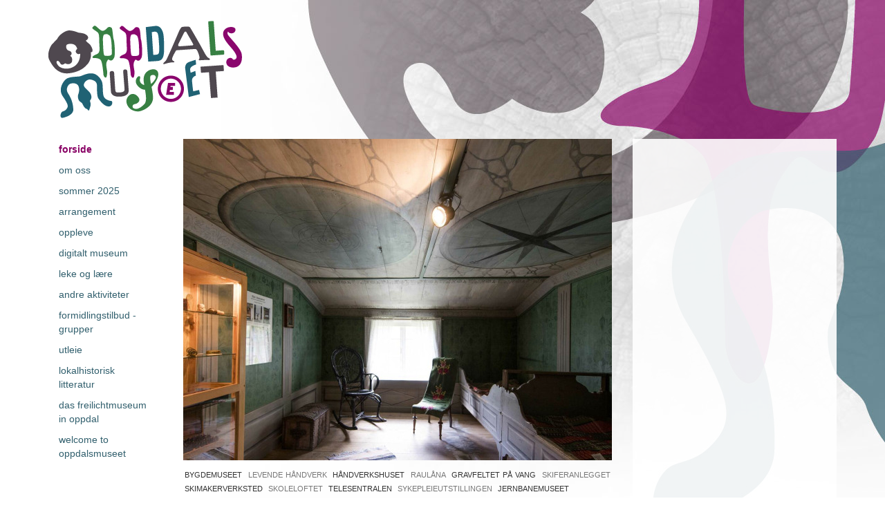

--- FILE ---
content_type: text/html; charset=utf-8
request_url: https://www.oppdalsmuseet.no/
body_size: 4375
content:
<!DOCTYPE html>
<!--

    Utviklet og levert av Exigo AS - http://exigo.no

-->
<html lang="nb-NO" prefix="og: http://ogp.me/ns#  fb: http://www.facebook.com/2008/fbml website: http://ogp.me/ns/website#">
    <head>
        <base href="https://www.oppdalsmuseet.no/"><!--[if lte IE 6]></base><![endif]-->
        <meta name="generator" content="SilverStripe - http://silverstripe.org" />
<meta http-equiv="Content-type" content="text/html; charset=utf-8" />
<meta property="og:title" content="Forside" />
<meta property="og:type" content="website" />
<meta property="og:url" content="https://www.oppdalsmuseet.no/" />
<meta property="og:site_name" content="Oppdalsmuseet" />
<meta property="og:locale" content="nb_NO" />

        <meta name="viewport" content="width=device-width, initial-scale=1.0">
        <meta http-equiv="X-UA-Compatible" content="IE=edge">
        <title>Oppdalsmuseet - Forside</title>
    <link rel="stylesheet" type="text/css" href="/themes/silverstrap/combinedfiles/combined.css?m=1449838985" />
<!--[if lt IE 9]><script src="themes/silverstrap/bower_components/respond/dest/respond.min.js"></script><![endif]-->
</head>
    <body class="HomePage">
        <div class="container">
            <div class="row">
                <div class="col-sm-12">
                    <a href="https://www.oppdalsmuseet.no/" class="logo"><img src="themes/silverstrap/images/logo.png" alt="logo" /></a>
                </div>
            </div>
            <div class="row">
                <div class="col-sm-2">
                    <div class="navbar navbar-default">
                        <div class="navbar-header">
                            <a class="text-muted visible-xs pull-left" data-toggle="collapse" data-target="#main-nav">MENY</a>
                            <button type="button" class="navbar-toggle collapsed" data-toggle="collapse" data-target="#main-nav" aria-expanded="false">
                                <span class="sr-only">Toggle navigation</span>
                                <span class="icon-bar"></span>
                                <span class="icon-bar"></span>
                                <span class="icon-bar"></span>
                            </button>
                        </div>
                        <div class="collapse navbar-collapse" id="main-nav">
                            <ul class="nav">
                                
                                <li class="current first">
                                    <a href="/" class="current first">Forside</a>
                                    
                                </li>
                                
                                <li class="link ">
                                    <a href="/om-oss/" class="link ">Om oss </a>
                                    
                                </li>
                                
                                <li class="link ">
                                    <a href="/ny-side-4/" class="link ">Sommer 2025</a>
                                    
                                </li>
                                
                                <li class="link ">
                                    <a href="/hva-skjer/" class="link ">Arrangement</a>
                                    
                                </li>
                                
                                <li class="link ">
                                    <a href="/oppleve/" class="link ">Oppleve</a>
                                    
                                </li>
                                
                                <li class="link ">
                                    <a href="https://digitaltmuseum.no/oppdalsmuseet/" class="link ">Digitalt museum</a>
                                    
                                </li>
                                
                                <li class="link ">
                                    <a href="/leke-og-laere/" class="link ">Leke og lære</a>
                                    
                                </li>
                                
                                <li class="link ">
                                    <a href="/historiske-pakker/" class="link ">Andre aktiviteter</a>
                                    
                                </li>
                                
                                <li class="link ">
                                    <a href="/ny-side-3/" class="link ">Formidlingstilbud - grupper </a>
                                    
                                </li>
                                
                                <li class="link ">
                                    <a href="/leie/" class="link ">Utleie</a>
                                    
                                </li>
                                
                                <li class="link ">
                                    <a href="/salg-av-lokalhistorisk-litteratur/" class="link ">Lokalhistorisk litteratur</a>
                                    
                                </li>
                                
                                <li class="link ">
                                    <a href="/deutsch-sprache/" class="link ">Das Freilichtmuseum in Oppdal </a>
                                    
                                </li>
                                
                                <li class="link last">
                                    <a href="/ny-side-5/" class="link last">Welcome to Oppdalsmuseet </a>
                                    
                                </li>
                                
                            </ul>
                        </div>
                    </div>
                </div>
                <div class="col-sm-10">
                    <div class="row">
                        <div class="col-sm-8">
                            <div class="layout">
                                
<div class="carousel slide">
    <div class="carousel-inner">
        
        
        <div class="item active">
            <a href="/oppleve/bygdemuseet/" title="Bygdemuseet">
                            
                <img src="/assets/Bilder/oppleve/bygdemuseet/_resampled/FillWyI2MjAiLCI0NjUiXQ/sjursloftet-red.jpg" alt="sjursloftet red" class="img-responsive" />
                    
            </a>
            
        </div>
        
        
        
        <div class="item">
            <a href="/oppleve/levende-handverk-pa-oppdalsmuseet/" title="Levende håndverk ">
                            
                <img src="/assets/Bilder/ny-side-4/ny-side/_resampled/FillWyI2MjAiLCI0NjUiXQ/Brikkeveving-dalen.jpg" alt="Brikkeveving dalen" class="img-responsive" />
                    
            </a>
            
        </div>
        
        
        
        <div class="item">
            <a href="/oppleve/ole-moene-museet/" title="Håndverkshuset">
                            
                <img src="/assets/Bilder/oppleve/ole-moene-museet/_resampled/FillWyI2MjAiLCI0NjUiXQ/Sverresstuggu-redig-Dalen.jpg" alt="Sverresstuggu redig Dalen" class="img-responsive" />
                    
            </a>
            
        </div>
        
        
        
        <div class="item">
            <a href="/oppleve/raulana/" title="Raulåna">
                            
                <img src="/assets/Bilder/oppleve/raulana/_resampled/FillWyI2MjAiLCI0NjUiXQ/1etg.stemning.JPG" alt="1etg.stemning" class="img-responsive" />
                    
            </a>
            
        </div>
        
        
        
        <div class="item">
            <a href="/oppleve/gravfeltet-pa-vang/" title="Gravfeltet på Vang">
                            
                <img src="/assets/Bilder/oppleve/gravfeltet-pa-vang/_resampled/FillWyI2MjAiLCI0NjUiXQ/128665778.png" alt="128665778" class="img-responsive" />
                    
            </a>
            
        </div>
        
        
        
        <div class="item">
            <a href="/oppleve/skifermuseet/" title="Skiferanlegget">
                            
                <img src="/assets/Bilder/oppleve/skifermuseet/_resampled/FillWyI2MjAiLCI0NjUiXQ/magne-og-skiferhogging.jpg" alt="magne og skiferhogging" class="img-responsive" />
                    
            </a>
            
        </div>
        
        
        
        <div class="item">
            <a href="/oppleve/skimuseet/" title="Skimakerverksted">
                            
                <img src="/assets/Bilder/oppleve/skimuseet/_resampled/FillWyI2MjAiLCI0NjUiXQ/Skifrabrikken-Dalen.jpg" alt="Skifrabrikken Dalen" class="img-responsive" />
                    
            </a>
            
        </div>
        
        
        
        <div class="item">
            <a href="/oppleve/skolemuseet/" title="Skoleloftet">
                            
                <img src="/assets/Bilder/oppleve/skolemuseet/_resampled/FillWyI2MjAiLCI0NjUiXQ/Skolestua-Dalen2.jpg" alt="Skolestua Dalen2" class="img-responsive" />
                    
            </a>
            
        </div>
        
        
        
        <div class="item">
            <a href="/oppleve/telemuseet/" title="Telesentralen">
                            
                <img src="/assets/Bilder/oppleve/telemuseet/_resampled/FillWyI2MjAiLCI0NjUiXQ/Telefonsentral526.jpg" alt="Telefonsentral526" class="img-responsive" />
                    
            </a>
            
        </div>
        
        
        
        <div class="item">
            <a href="/oppleve/sykepleieutstillingen/" title="Sykepleieutstillingen">
                            
                <img src="/assets/Bilder/oppleve/sykepleieutstillingen/_resampled/FillWyI2MjAiLCI0NjUiXQ/sykepleieutstillingen.jpg" alt="sykepleieutstillingen" class="img-responsive" />
                    
            </a>
            
        </div>
        
        
        
        <div class="item">
            <a href="/oppleve/jernbanemuseet/" title="Jernbanemuseet">
                            
                <img src="/assets/Bilder/oppleve/ny-side/_resampled/PadWyI2MjAiLCI0NjUiLCJGRkZGRkYiLDBd/thumbnail-IMG-0495.jpg" alt="thumbnail IMG 0495" class="img-responsive" />
                    
            </a>
            
        </div>
        
        
    </div>
</div>
<div class="special-nav">
    
    <a class="odd first" href="/oppleve/bygdemuseet/">Bygdemuseet</a>
    
    <a class="even " href="/oppleve/levende-handverk-pa-oppdalsmuseet/">Levende håndverk </a>
    
    <a class="odd " href="/oppleve/ole-moene-museet/">Håndverkshuset</a>
    
    <a class="even " href="/oppleve/raulana/">Raulåna</a>
    
    <a class="odd " href="/oppleve/gravfeltet-pa-vang/">Gravfeltet på Vang</a>
    
    <a class="even " href="/oppleve/skifermuseet/">Skiferanlegget</a>
    
    <a class="odd " href="/oppleve/skimuseet/">Skimakerverksted</a>
    
    <a class="even " href="/oppleve/skolemuseet/">Skoleloftet</a>
    
    <a class="odd " href="/oppleve/telemuseet/">Telesentralen</a>
    
    <a class="even " href="/oppleve/sykepleieutstillingen/">Sykepleieutstillingen</a>
    
    <a class="odd last" href="/oppleve/jernbanemuseet/">Jernbanemuseet</a>
    
    <a>
</div>


<hr>
<div class="blog-entry content-container ">

    <article>
        <h4 class="text-muted">
            
            Siste nytt
            
        </h4>


        <div class="typography">
            
        </div>

        
        
        <div class="row">
    <div class="col-sm-4">
        <a href="/home/firrijul-6-desember-2025/" title="Les mer om Firrijul 6. desember 2025">
            
            
            <img src="/assets/Bilder/home/ny-nyhetssak/_resampled/ScaleWidthWyIyMDAiXQ/462584481-1090377006421385-6460062045580065678-n.jpg" class="img-responsive" />
            
            
        </a>	
    </div>
    <div class="col-sm-8">
        <h4>
            <a href="/home/firrijul-6-desember-2025/" title="Les mer om Firrijul 6. desember 2025">
                Firrijul 6. desember 2025
                
            </a>
        </h4>
        <p class="text-muted">15.10.2025</p>
        <p>
        
        Her kan du få mulighet til å handle fine produkter til deg selv eller for å gi bort i gave. 
        
        </p>
        <p><a href="/home/firrijul-6-desember-2025/">Les mer</a></p>
    </div>
</div>
<hr>
        
        <div class="row">
    <div class="col-sm-4">
        <a href="/home/kulturverndagen-i-oppdal/" title="Les mer om Kulturverndagen 31. august">
            
            
            <img src="/assets/Bilder/home/kulturverndagen-i-oppdal/_resampled/ScaleWidthWyIyMDAiXQ/Hjem-tema2025-3.jpg" class="img-responsive" />
            
            
        </a>	
    </div>
    <div class="col-sm-8">
        <h4>
            <a href="/home/kulturverndagen-i-oppdal/" title="Les mer om Kulturverndagen 31. august">
                Kulturverndagen 31. august
                
            </a>
        </h4>
        <p class="text-muted">11.08.2025</p>
        <p>
        
        Velkommen til kulturverndagen i Oppdal kl. 12 - 16!
        
        </p>
        <p><a href="/home/kulturverndagen-i-oppdal/">Les mer</a></p>
    </div>
</div>
<hr>
        
        <div class="row">
    <div class="col-sm-4">
        <a href="/home/sommer-pa-museet-3/" title="Les mer om Sommer på museet">
            
            
            <img src="/assets/Bilder/home/sommer-pa-museet-3/_resampled/ScaleWidthWyIyMDAiXQ/IMG-1076just.jpg" class="img-responsive" />
            
            
        </a>	
    </div>
    <div class="col-sm-8">
        <h4>
            <a href="/home/sommer-pa-museet-3/" title="Les mer om Sommer på museet">
                Sommer på museet
                
            </a>
        </h4>
        <p class="text-muted">09.07.2025</p>
        <p>
        
        Sommeråpent museum 10. juli - 17. august 2025. Vi har åpent torsdag, fredag og søndag kl. 12 - 16
        
        </p>
        <p><a href="/home/sommer-pa-museet-3/">Les mer</a></p>
    </div>
</div>
<hr>
        
        <div class="row">
    <div class="col-sm-4">
        <a href="/home/apen-dag-6-juli-2025/" title="Les mer om Åpen dag 6. juli kl. 12 - 16">
            
            
            <img src="/assets/Bilder/home/ny-nyhetssak/_resampled/ScaleWidthWyIyMDAiXQ/Apendag-25.jpg" class="img-responsive" />
            
            
        </a>	
    </div>
    <div class="col-sm-8">
        <h4>
            <a href="/home/apen-dag-6-juli-2025/" title="Les mer om Åpen dag 6. juli kl. 12 - 16">
                Åpen dag 6. juli kl. 12 - 16
                
            </a>
        </h4>
        <p class="text-muted">30.06.2025</p>
        <p>
        
        Det blir åpning av en helt ny utstilling som viser en stor variasjon av strikkede votter, både gamle og nye kl.12:00
        
        </p>
        <p><a href="/home/apen-dag-6-juli-2025/">Les mer</a></p>
    </div>
</div>
<hr>
        
        <div class="row">
    <div class="col-sm-4">
        <a href="/home/17-mai-pa-museet-2/" title="Les mer om 17. mai på museet">
            
            
            <img src="/assets/Bilder/home/17-mai-pa-museet-2/_resampled/ScaleWidthWyIyMDAiXQ/17.-mai-bilde-tatt-av-Randi-Grete.jpg" class="img-responsive" />
            
            
        </a>	
    </div>
    <div class="col-sm-8">
        <h4>
            <a href="/home/17-mai-pa-museet-2/" title="Les mer om 17. mai på museet">
                17. mai på museet
                
            </a>
        </h4>
        <p class="text-muted">28.04.2025</p>
        <p>
        
        Oppdalsmuseet er en flott arena for feiring av nasjonaldagen, og vi ønsker at det skal være et naturlig samlingspunkt for små og store denne dagen. 
        
        </p>
        <p><a href="/home/17-mai-pa-museet-2/">Les mer</a></p>
    </div>
</div>
<hr>
        
        <div class="row">
    <div class="col-sm-4">
        <a href="/home/vi-planlegger-ny-utstilling/" title="Les mer om Vi planlegger ny utstilling">
            
            
            <img src="/assets/Bilder/home/ny-nyhetssak/_resampled/ScaleWidthWyIyMDAiXQ/g8r2dbr8.png" class="img-responsive" />
            
            
        </a>	
    </div>
    <div class="col-sm-8">
        <h4>
            <a href="/home/vi-planlegger-ny-utstilling/" title="Les mer om Vi planlegger ny utstilling">
                Vi planlegger ny utstilling
                
            </a>
        </h4>
        <p class="text-muted">12.03.2025</p>
        <p>
        
        Vi har planer om å få til en utstilling med gamle votter og vottemønster. Har du noe å bidra med, og er interessert,- så vil vi gjerne høre fra deg.
        
        </p>
        <p><a href="/home/vi-planlegger-ny-utstilling/">Les mer</a></p>
    </div>
</div>
<hr>
        
        <div class="row">
    <div class="col-sm-4">
        <a href="/home/lei-et-lokale-pa-museet-til-arsmote/" title="Les mer om Lei et lokale på museet til årsmøte">
            
            
            <img src="/assets/Bilder/home/lei-et-lokale-pa-museet-til-arsmote/_resampled/ScaleWidthWyIyMDAiXQ/IMG-7119just.jpg" class="img-responsive" />
            
            
        </a>	
    </div>
    <div class="col-sm-8">
        <h4>
            <a href="/home/lei-et-lokale-pa-museet-til-arsmote/" title="Les mer om Lei et lokale på museet til årsmøte">
                Lei et lokale på museet til årsmøte
                
            </a>
        </h4>
        <p class="text-muted">23.01.2025</p>
        <p>
        
        Er ditt lag eller din forening på jakt etter et inspirerende sted for årsmøtet? Hos oss på museet får dere en helt spesiell ramme rundt arrangementet deres!
        
        </p>
        <p><a href="/home/lei-et-lokale-pa-museet-til-arsmote/">Les mer</a></p>
    </div>
</div>
<hr>
        
        <div class="row">
    <div class="col-sm-4">
        <a href="/home/godt-nytt-ar-2025/" title="Les mer om Godt Nytt år 2025 !">
            
            
            <img src="/assets/Bilder/home/godt-nytt-ar/_resampled/ScaleWidthWyIyMDAiXQ/057.JPG" class="img-responsive" />
            
            
        </a>	
    </div>
    <div class="col-sm-8">
        <h4>
            <a href="/home/godt-nytt-ar-2025/" title="Les mer om Godt Nytt år 2025 !">
                Godt Nytt år 2025 !
                
            </a>
        </h4>
        <p class="text-muted">06.01.2025</p>
        <p>
        
        Godt nytt år til alle våre besøkende i 2024 
        
        </p>
        <p><a href="/home/godt-nytt-ar-2025/">Les mer</a></p>
    </div>
</div>
<hr>
        
        <div class="row">
    <div class="col-sm-4">
        <a href="/home/firrijul-pa-museet-8-desember/" title="Les mer om Firrijul på museet 8. desember">
            
            
            <img src="/assets/Bilder/home/firrijul-pa-museet-8-desember/_resampled/ScaleWidthWyIyMDAiXQ/thumbnail-IMG-0144.jpg" class="img-responsive" />
            
            
        </a>	
    </div>
    <div class="col-sm-8">
        <h4>
            <a href="/home/firrijul-pa-museet-8-desember/" title="Les mer om Firrijul på museet 8. desember">
                Firrijul på museet 8. desember
                
            </a>
        </h4>
        <p class="text-muted">11.10.2024</p>
        <p>
        
        Den 8. desember kl. 12 - 16 blir det igjen førjulsmarked på Oppdalsmuseet. 
        
        </p>
        <p><a href="/home/firrijul-pa-museet-8-desember/">Les mer</a></p>
    </div>
</div>
<hr>
        
        <div class="row">
    <div class="col-sm-4">
        <a href="/home/hans-borlis-liv-og-diktning-musikalsk-kaseri/" title="Les mer om Hans Børlis liv og diktning - musikalsk kåseri      25. september kl. 18:00">
            
            
            <img src="/assets/Bilder/home/ny-nyhetssak-2/_resampled/ScaleWidthWyIyMDAiXQ/Bilde-1.jpg" class="img-responsive" />
            
            
        </a>	
    </div>
    <div class="col-sm-8">
        <h4>
            <a href="/home/hans-borlis-liv-og-diktning-musikalsk-kaseri/" title="Les mer om Hans Børlis liv og diktning - musikalsk kåseri      25. september kl. 18:00">
                Hans Børlis liv og diktning - musikalsk kåseri 25. september
                
            </a>
        </h4>
        <p class="text-muted">11.09.2024</p>
        <p>
        
        Et musikalsk kåseri om Hans Børli, hans liv og diktning 
        
        </p>
        <p><a href="/home/hans-borlis-liv-og-diktning-musikalsk-kaseri/">Les mer</a></p>
    </div>
</div>
<hr>
        
        
    </article>

    
    

    
    
<nav>
    <ul class="pagination">
        
        
        
        <li class="active"><a>1</a></li>
        
        
        
        
        <li><a href="?start=10">2</a></li>
        
        
        
        
        
        <li><a href="?start=20">3</a></li>
        
        
        
        
        
        <li><a href="?start=30">4</a></li>
        
        
        
        
        
        <li><a href="?start=40">5</a></li>
        
        
        
        
        
        <li class="disabled"><a>&hellip;</a></li>						
        
        
        
        
        
        <li><a href="?start=120">13</a></li>
        
        
        
        
        <li><a class="next" href="?start=10">&raquo;</a></li>
        
    </ul>
</nav>

    
</div>
                                
                            </div>
                        </div>
                        <div class="col-sm-4">
                            <iframe src="//www.facebook.com/plugins/likebox.php?href=https%3A%2F%2Fwww.facebook.com%2FOppdalsmuseet&amp;width=295&amp;height=575&amp;colorscheme=light&amp;show_faces=true&amp;header=true&amp;stream=true&amp;show_border=true" class="facebook"></iframe>
                            <div class="info">
                                <p><img class="leftAlone" title="" src="assets/Bilder/logo-liten.png" alt="logo liten" width="137" height="69"></p><p><strong>Besøksadresse Oppdalsmuseet</strong></p><p>Museumsveien 11, 7340 Oppdal</p><p>Booking/kontakt tlf: 916 44 172 (Heidi)</p><p><a href="http://luggumt.no"> </a></p><p> </p><p><strong><em style="line-height: 1.428571429;">Har du lyst til å være med som frivillig på museet? </em></strong></p><p><em>Her er det mange og varierte oppgaver som også du kan være med på.</em></p><p><em style="line-height: 1.428571429;"><em>Ta kontakt med en av våre ansatte, du er hjertelig velkommen!</em></em></p><p><em style="line-height: 1.428571429;"> </em></p>
                            </div>
                        </div>
                    </div>
                    <div class="row">
                        <div class="col-sm-12">
                            <div class="footer">                                
                                <hr>
                                <div class="typography">
                                    <h3>Kontaktinformasjon        </h3><div>Besøksadresse Oppdalsmuseet</div><div>Museumsvegen 11</div><div>7340 Oppdal</div><div>Booking/kontakt tlf: 916 44 172 (Heidi)</div><div>E-post: post@oppdalsmuseet.no </div><p><a title="Oppdal kulturhus" href="http://oppdalkulturhus.no" target="_blank">www.oppdalkulturhus.no </a>          </p><div>Oppdal kulturhus KF, Oppdalsmuseet</div><div>Inge Krokanns vei 2</div><div>7340 Oppdal</div><div>      </div><div>Samarbeidspartnere:</div><div><a href="http://oppdalshistorie.no"><strong style="line-height: 1.428571429;">Oppdal Historielag</strong></a></div><div><a href="[sitetree_link,id=]#https:/husflid.no/lag/sor-trondelag-husflidslag/oppdal-husflidslag/"><strong style="line-height: 1.428571429;">Oppdal Husflidslag</strong></a></div><div><strong style="line-height: 1.428571429;">Foreningen Dovrebanen anlegg og drift</strong></div><div><a href="[sitetree_link,id=]#https:/www.motorhobby.no/no/view/item/oppdal-gammelteknisk-forening"><strong style="line-height: 1.428571429;">Oppdal Gammelteknisk Forening</strong></a></div><div><strong style="line-height: 1.428571429;"> </strong></div><div><a title="Tilgjengelighetserklæring" href="http://uustatus.no/nb/erklaringer/publisert/90c606c3-378f-4f6b-a341-f09ee5fab338" target="_blank"><strong>Tilgjengelighetserklæring</strong></a></div>
                                </div>
                            </div>
                        </div>
                    </div>
                </div>                
            </div>
        </div>
        
    <script type="text/javascript" src="/themes/silverstrap/combinedfiles/combined.js?m=1449838985"></script></body>
</html>